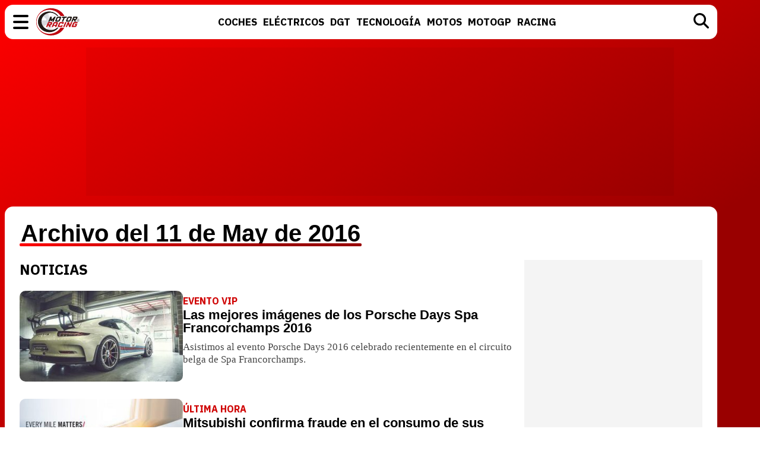

--- FILE ---
content_type: text/html; charset=UTF-8
request_url: https://www.motoryracing.com/archivo/2016/05-11/
body_size: 6065
content:
<!DOCTYPE html>
<html lang="es">
<head>
<title>Archivo 11 de May de 2016  - Motor y Racing</title>
<meta charset="UTF-8">
<meta name="description" content="Noticias del día 11 de May de 2016 en Motor y Racing" />
<meta name="robots" content="max-image-preview:large">
<meta property="fb:app_id" content="113654438707458" />
<meta property="og:site_name" content="Motor y Racing"/>
<meta name="twitter:site" content="@motoryracing">
<meta name="viewport" content="width=device-width, initial-scale=1.0" />
<meta name="keywords" content="motor y racing, motor, automocion, carreras, rallies, pilotos, coches" />
<meta http-equiv="Content-Type" content="text/html; charset=utf-8" />
<meta http-equiv="Content-Language" content="es" />
<link rel="stylesheet" href="https://www.motoryracing.com/css/styles.min.css?v=0.7" type="text/css"/>
<link rel="alternate" type="application/rss+xml" title="Motor y Racing RSS" href="https://www.motoryracing.com/rss/motoryracing.xml" />
<link rel="canonical" href="https://www.motoryracing.com/archivo/2016/05-11/">
<link rel="preconnect" href="https://pagead2.googlesyndication.com">
<link rel="preconnect" href="https://tags.refinery89.com">
<link rel="preconnect" href="https://fonts.googleapis.com">
<link rel="preconnect" href="https://fonts.gstatic.com" crossorigin>
<link rel="stylesheet" href="https://fonts.googleapis.com/css2?family=IBM+Plex+Sans:wght@700&family=IBM+Plex+Serif:wght@400;700&display=swap" media="all" onload="this.media='all'">
<noscript>
  <link rel="stylesheet" href="https://fonts.googleapis.com/css2?family=IBM+Plex+Sans:wght@700&family=IBM+Plex+Serif:wght@400;700&display=swap">
</noscript>

<script>
    !function(t,e){var o,n,p,r;e.__SV||(window.posthog=e,e._i=[],e.init=function(i,s,a){function g(t,e){var o=e.split(".");2==o.length&&(t=t[o[0]],e=o[1]),t[e]=function(){t.push([e].concat(Array.prototype.slice.call(arguments,0)))}}(p=t.createElement("script")).type="text/javascript",p.crossOrigin="anonymous",p.async=!0,p.src=s.api_host.replace(".i.posthog.com","-assets.i.posthog.com")+"/static/array.js",(r=t.getElementsByTagName("script")[0]).parentNode.insertBefore(p,r);var u=e;for(void 0!==a?u=e[a]=[]:a="posthog",u.people=u.people||[],u.toString=function(t){var e="posthog";return"posthog"!==a&&(e+="."+a),t||(e+=" (stub)"),e},u.people.toString=function(){return u.toString(1)+".people (stub)"},o="init Ie Ts Ms Ee Es Rs capture Ge calculateEventProperties Os register register_once register_for_session unregister unregister_for_session js getFeatureFlag getFeatureFlagPayload isFeatureEnabled reloadFeatureFlags updateEarlyAccessFeatureEnrollment getEarlyAccessFeatures on onFeatureFlags onSurveysLoaded onSessionId getSurveys getActiveMatchingSurveys renderSurvey canRenderSurvey canRenderSurveyAsync identify setPersonProperties group resetGroups setPersonPropertiesForFlags resetPersonPropertiesForFlags setGroupPropertiesForFlags resetGroupPropertiesForFlags reset get_distinct_id getGroups get_session_id get_session_replay_url alias set_config startSessionRecording stopSessionRecording sessionRecordingStarted captureException loadToolbar get_property getSessionProperty Ds Fs createPersonProfile Ls Ps opt_in_capturing opt_out_capturing has_opted_in_capturing has_opted_out_capturing clear_opt_in_out_capturing Cs debug I As getPageViewId captureTraceFeedback captureTraceMetric".split(" "),n=0;n<o.length;n++)g(u,o[n]);e._i.push([i,s,a])},e.__SV=1)}(document,window.posthog||[]);
    posthog.init('phc_HJSC0EG7iyGsMRTs8B7O6aFaZ4txnmfjCcPjPDTyP9I', {
        api_host: 'https://eu.i.posthog.com',
        defaults: '2025-05-24',
        person_profiles: 'identified_only',
    })
</script>
<script type="text/javascript" data-cfasync="false">

(function(i,s,o,g,r,a,m){i['GoogleAnalyticsObject']=r;i[r]=i[r]||function(){
	(i[r].q=i[r].q||[]).push(arguments)},i[r].l=1*new Date();a=s.createElement(o),
	m=s.getElementsByTagName(o)[0];a.async=1;a.src=g;m.parentNode.insertBefore(a,m)
})(window,document,'script','//www.google-analytics.com/analytics.js','ga');


ga('create', 'UA-21185195-1', 'auto', 'main');
ga('create', 'UA-37727950-1', 'auto', 'secondary');
ga('main.send', 'pageview');
ga('secondary.send', 'pageview');
</script>

<script async src="/js/stats_light.min.js?v=1.2"></script>
<script src="https://tags.refinery89.com/motoryracingcom.js" async></script><link rel="icon" href="/favicon.svg"/>
<link rel="apple-touch-icon" sizes="180x180" href="/apple-touch-icon.png"/>
<link rel="mask-icon" href="/safari-pinned-tab.svg" color="#5bbad5"/>
<script defer src="https://cdn.gravitec.net/storage/b8a9dc5b83c803c308a1c933780e5438/client.js"></script>

<script> 
	(function(d,s,id,h,t){ 
		var js,r,djs = d.getElementsByTagName(s)[0]; 
		if (d.getElementById(id)) {return;} 
		js = d.createElement('script');js.id =id;js.async=1; 
		js.h=h;js.t=t; 
		r=encodeURI(btoa(d.referrer)); 
		js.src="//"+h+"/pixel/js/"+t+"/"+r; 
		djs.parentNode.insertBefore(js, djs); 
	}(document, 'script', 'dogtrack-pixel','noxv.spxl.socy.es', 'NOXV_491_646_733')); 
</script> 

</head>
<body>
<header>
	<div class="cnt">
		<div class="bmenu" id="menubtn" role="button" aria-expanded="false" aria-controls="desplg" aria-label="Menú principal" onclick="var om=document.getElementById('desplg'); ot=document.getElementById('desps'); this.classList.toggle('active'); this.setAttribute('aria-expanded', this.classList.contains('active')); ot.classList.remove('active'); om.classList.toggle('active'); return false;"><span></span><span></span><span></span></div>
		<div class="myr"><a href="https://www.motoryracing.com"><span>Motor y Racing</span></a></div>
		<nav><ul>
			<li><a href="https://www.motoryracing.com/coches/"><span>Coches</span></a></li>
			<li><a href="https://www.motoryracing.com/electricos/"><span>Eléctricos</span></a></li>
			<li><a href="https://www.motoryracing.com/dgt/"><span>DGT</span></a></li>
			<li><a href="https://www.motoryracing.com/tecnologia/"><span>Tecnología</span></a></li>
			<li><a href="https://www.motoryracing.com/motos/"><span>Motos</span></a></li>
			<li><a href="https://www.motoryracing.com/motogp/"><span>MotoGP</span></a></li>
			<li><a href="https://www.motoryracing.com/racing/"><span>Racing</span></a></li>
		</ul></nav>
		<div class="bsearch" id="bsearch"><img src="/img/i_search.svg" width="26" height="26" alt="Buscar"/></div>
	</div>
</header>
<div class="overmenu" id="desplg">
	<div class="cnt">
		<ul>
			<li onclick="location.href='https://www.motoryracing.com/coches/'"><span>Coches</span></li>
			<li onclick="location.href='https://www.motoryracing.com/electricos/'"><span>Eléctricos</span></li>
			<li onclick="location.href='https://www.motoryracing.com/dgt/'"><span>DGT</span></li>
			<li onclick="location.href='https://www.motoryracing.com/tecnologia/'"><span>Tecnología</span></li>
			<li onclick="location.href='https://www.motoryracing.com/motos/'"><span>Motos</span></li>
			<li onclick="location.href='https://www.motoryracing.com/motogp/'"><span>MotoGP</span></li>
			<li onclick="location.href='https://www.motoryracing.com/racing/'"><span>Racing</span></li>
		</ul>
	</div>
</div>
<div class="overmenu" id="desps">
	<div class="cnt">
		<input type="text" id="searchtext" placeholder="Buscar..." />
	</div>
</div>
	<div class="over3rd" id="over3rd_sch"><div class="cnt" id="suggestions"></div></div>
<form name="search" id="search" action="/buscar/" method="post">
	<input type="hidden" name="q" id="ajcbus" value="" />
</form>
<div class="tad-wrap"><div id='top'></div></div>
<div id='x01'></div>
<style>

.home .cols { display:flex; gap:25px; }
.home .cols .center { flex-grow:1; }
.home .cols .right { flex:0 0 300px; }

.suptit { font-family: -apple-system, BlinkMacSystemFont, Helvetica, sans-serif; font-size:40px; font-weight:800; line-height:1em; margin:0 0 25px 0; }
.suptit span { position:relative; padding:0 2px; }
.suptit span::after { content:''; background:var(--bg); display:block; width:100%; height:5px; border-radius:4px; position:absolute; bottom:0; }

h2 { font-family: 'IBM Plex Sans', sans-serif; font-weight:bold; text-transform:uppercase; font-size:24px; margin:0 0 20px 0; }

.hp4 .item { display:flex; gap:20px; margin-bottom:25px;}
.hp4 .item .image { flex:0 0 275px; }
.hp4 .item .image img { width:100%; height:auto; border-radius:10px; }
.hp4 h3 { font-family: -apple-system, BlinkMacSystemFont, Helvetica, sans-serif; font-size:22px; font-weight:800; line-height:1em; margin:0 0 10px 0; }
.hp4 h3 a { color:#000; text-decoration:none; }
.hp4 .antetit { font-family: 'IBM Plex Sans', sans-serif; font-weight:700; font-size:16px; margin:7px 0 3px 0; color:#cf0000; }
.hp4 .desc { font-family:'Merriweather'; color:#444; font-size:17px; line-height:1.25em; }

</style>
<div class="mainmodule">
<div class="cnt">
	<div class="home">
	<div class="sectit"><h1 class="suptit"><span>Archivo del 11 de May de 2016</span></h1></div>
	<div class="cols">
	<div class="center">
		<h2>Noticias</h2>
	<div class="hp4">
													<div class="item">
				<div class="image"><img src="https://www.motoryracing.com/images/noticias/portada/18000/18676-q1.jpg" alt="Las mejores imágenes de los Porsche Days Spa Francorchamps 2016"/></div>
				<div class="info">
					<p class="antetit">EVENTO VIP</p>
					<h3><a href="https://www.motoryracing.com/coches/noticias/mejores-imagenes-de-porsche-days-spa-francorchamps-2016/" title="Las mejores imágenes de los Porsche Days Spa Francorchamps 2016">Las mejores imágenes de los Porsche Days Spa Francorchamps 2016</a></h3>
					<p class="desc">Asistimos al evento Porsche Days 2016 celebrado recientemente en el circuito belga de Spa Francorchamps.</p>
				</div>
			</div>
									<div class="item">
				<div class="image"><img src="https://www.motoryracing.com/images/noticias/portada/18000/18675-q1.jpg" alt="Mitsubishi confirma fraude en el consumo de sus vehículos en Japón desde 1991"/></div>
				<div class="info">
					<p class="antetit">ÚLTIMA HORA</p>
					<h3><a href="https://www.motoryracing.com/coches/noticias/mitsubishi-admite-fraude-manipular-combustible-japon-1991/" title="Mitsubishi confirma fraude en el consumo de sus vehículos en Japón desde 1991">Mitsubishi confirma fraude en el consumo de sus vehículos en Japón desde 1991</a></h3>
					<p class="desc">Mitsubishi admite que desde 1991 ha manipulado el consumo en los vehículos del mercado japonés, se rumorea que Nissan se hará el control de la empresa nipona, ahora en apuros.</p>
				</div>
			</div>
									<div class="item">
				<div class="image"><img src="https://www.motoryracing.com/images/noticias/portada/18000/18674-q1.jpg" alt="El Team Aguri sigue buscando reemplazo para Da Costa"/></div>
				<div class="info">
					<p class="antetit">EPRIX BERLÍN 2016</p>
					<h3><a href="https://www.motoryracing.com/formula-e/noticias/team-aguri-buscando-reemplazo-costa/" title="El Team Aguri sigue buscando reemplazo para Da Costa">El Team Aguri sigue buscando reemplazo para Da Costa</a></h3>
					<p class="desc">El equipo japonés continúa sin concretar quien acompañará a Ma Quing Hua en el ePrix de Berlín.</p>
				</div>
			</div>
									</div>
	</div>
	<div class="right">
		<div class="lad-wrap"><div class="lad-cnt"><div id='right1'></div></div></div>
			<div class="lad-wrap"><div class="lad-cnt"><div id='right2'></div></div></div>
	</div>
	</div>
	</div>
</div>
</div><script>function a(r){try{for(;r.parent&&r!==r.parent;)r=r.parent;return r}catch(r){return null}}var n=a(window);if(n&&n.document&&n.document.body){var s=document.createElement("script");s.setAttribute("data-gdpr-applies", "${gdpr}");s.setAttribute("data-consent-string", "${gdpr_consent}");s.src="https://static.sunmedia.tv/integrations/bc8d4ad5-bd5f-4033-aea1-5cf2d21b812e/bc8d4ad5-bd5f-4033-aea1-5cf2d21b812e.js",s.async=!0,n.document.body.appendChild(s)}</script>
<footer>
<ul class="footer-social">
	<li><a href="https://www.facebook.com/motoryracing" target="_blank" class="share-fb" rel="nofollow"><img src="https://www.motoryracing.com/img/i_fb.svg" width="45" height="45" loading="lazy" alt="Facebook" /></a></li>
	<li><a href="https://x.com/motoryracing" target="_blank" class="share-tw" rel="nofollow"><img src="https://www.motoryracing.com/img/c_x.svg" width="45" height="45" loading="lazy" alt="Twitter / X" /></a></a></li>
	<li><a href="https://www.instagram.com/motoryracing/" target="_blank" class="share-ig" rel="nofollow"><img src="https://www.motoryracing.com/img/i_ig.svg" width="45" height="45" loading="lazy" alt="Instagram" /></a></a></li>
	<li><a href="https://www.youtube.com/c/Motoryracing" target="_blank" class="share-yt" rel="nofollow"><img src="https://www.motoryracing.com/img/i_yt.svg" width="45" height="45" loading="lazy" alt="YouTube" /></a></a></li>
</ul>
<div class="tad-wrap"><div id="bottom"></div></div>
<div class="modfoot"><div class="cnt">
<div class="copy">
	<p class="myr"><span>Motor y Racing</span></p>
	<p class="noxvo"><a href="http://www.noxvo.com/" target="_blank">Noxvo © 2011 - 2026</a></p>
</div>
<ul class="footer-internal">
	<li><a href="https://www.motoryracing.com/web/nosotros/">Quiénes somos</a></li>
	<li><span onclick="location.href='https://www.motoryracing.com/web/legal/'">Aviso legal</span></li>
	<li><span onclick="">Gestionar cookies y privacidad</span></li>
	<li><span onclick="location.href='https://www.motoryracing.com/web/gdpr/'">Política de privacidad</span></li>
	<li><span onclick="location.href='https://www.motoryracing.com/web/cookies/'">Política de cookies</span></li>
	<li><span onclick="location.href='https://www.motoryracing.com/web/contacto/'">Contactar</span></li>
	<li><span onclick="location.href='https://www.noxvo.com'">Publicidad</span></li>
	<li><a href="https://www.motoryracing.com/archivo/">Hemeroteca</a></li>
</ul>

<div class="noxvonet">
	<div class="n-act">
	<p>Actualidad</p>
	<ul>
		<li><a href="https://www.losreplicantes.com" target="_blank">Los Replicantes</a></li>
		<li><a href="https://www.capitanofertas.com" target="_blank">Capitán Ofertas</a></li>
	</ul>
	</div>
	<div class="n-ent">
	<p>Entretenimiento</p>
	<ul>
		<li><a href="http://www.formulatv.com" target="_blank">FormulaTV</a></li>
		<li><a href="http://www.formulatvempleo.com" target="_blank">FormulaTV Empleo</a></li>
		<li><a href="https://www.ecartelera.com" target="_blank">eCartelera</a></li>
		<li><a href="https://www.ecartelera.com.mx" target="_blank">eCartelera México</a></li>
		<li><a href="https://www.movienco.co.uk" target="_blank">Movie'n'co</a></li>
	</ul>
	</div>
	<div class="n-lsw">
	<p>Lifestyle W</p>
	<ul>
		<li><a href="https://www.bekia.es" target="_blank">Bekia</a></li>
		<li><a href="https://www.bekiamoda.com" target="_blank">Moda</a></li>
		<li><a href="https://www.bekiabelleza.com" target="_blank">Belleza</a></li>
		<li><a href="https://www.bekiapareja.com" target="_blank">Pareja</a></li>
		<li><a href="https://www.bekiapadres.com" target="_blank">Padres</a></li>
		<li><a href="https://www.bekiasalud.com" target="_blank">Salud</a></li>
		<li><a href="https://www.bekiamascotas.com" target="_blank">Mascotas</a></li>
		<li><a href="https://www.bekianavidad.com" target="_blank">Navidad</a></li>
		<li><a href="https://www.bekiaviajes.com" target="_blank">Viajes</a></li>
		<li><a href="https://www.bekiapsicologia.com" target="_blank">Psicología</a></li>
		<li><a href="https://www.bekiafit.com" target="_blank">Fit</a></li>
		<li><a href="https://www.bekiahogar.com" target="_blank">Hogar</a></li>
	</ul>
	</div>
	<div class="n-lsm">
	<p>Lifestyle M</p>
	<ul>
		<li><a href="https://www.menzig.es" target="_blank">MENzig</a></li>
		<li><a href="https://www.menzig.fit" target="_blank">Fitness</a></li>
		<li><a href="https://www.menzig.tech" target="_blank">Tecnología</a></li>
		<li><a href="https://www.menzig.style" target="_blank">Estilo</a></li>
		<li><a href="https://www.zonared.com" target="_blank">Zonared</a></li>
		<li><a href="https://www.f1aldia.com" target="_blank">F1 al día</a></li>
	</ul>
	</div>
	<div class="n-ser">
	<p>Servicios</p>
	<ul>
		<li><a href="https://www.norzex.com/diseno/" target="_blank">Diseño web</a></li>
		<li><a href="https://www.norzex.com/seo/" target="_blank">SEO</a></li>
		<li><a href="https://www.norzex.com/redes-sociales/" target="_blank">Redes sociales</a></li>
	</ul>
	</div>
	
</div>
</div></div>

</footer>
<script src="https://www.motoryracing.com/js/gpt.js"></script>
<script>
function ready(e){"loading"!==document.readyState?e():document.addEventListener("DOMContentLoaded",e)}async function llamada(e,t){try{const n=new AbortController,s=setTimeout((()=>n.abort()),5e3),o=await fetch(e,{method:"POST",headers:{"Content-Type":"application/json"},body:JSON.stringify(t),signal:n.signal});if(clearTimeout(s),!o.ok)throw new Error(`HTTP error! Status: ${o.status}`);return await o.text()}catch(e){return console.error("Request error:",e),""}}function enviarsearch(){document.getElementById("search").submit()}ready((()=>{const e=document.getElementById("searchtext"),t=document.getElementById("suggestions"),n=document.getElementById("ajcbus"),s=document.getElementById("over3rd_sch"),o=document.getElementById("search"),c=document.getElementById("bsearch");let a=null,r=0,i=0;void 0!==document.getElementById("uahsfiuhioaufh")?(console.log("Adblock no detectado"),"function"==typeof ga&&ga("main.send","event","Adblock","Unblocked","false",{nonInteraction:!0})):(console.log("Adblock detectado"),"function"==typeof ga&&ga("main.send","event","Adblock","Blocked","true",{nonInteraction:!0}));let l=null;const d=(u=async function(){const o=e.value.trim();if(o){l&&l.abort(),l=new AbortController;try{const e=await llamada("/web/buscar/index_js.php",{queryString:o,signal:l.signal});t.innerHTML=e;const c=document.getElementsByClassName("resenlace");i=c.length,n&&(n.value=o),i>0&&!s.classList.contains("active")&&s.classList.add("active"),r=0}catch(e){"AbortError"!==e.name&&console.error("Error updating search results:",e)}}else s.classList.remove("active")},m=300,function(...e){clearTimeout(a),a=setTimeout((()=>{a=null,u(...e)}),m)});var u,m;e&&(e.addEventListener("keydown",(function(e){if("Enter"!==e.key)return"ArrowDown"===e.key&&s.classList.contains("active")?(e.preventDefault(),r>0&&document.querySelector(`#resultid${r}`).classList.remove("sel"),r=Math.min(r+1,i),void(r>0&&document.querySelector(`#resultid${r}`).classList.add("sel"))):"ArrowUp"===e.key&&s.classList.contains("active")?(e.preventDefault(),void(r>0&&(document.querySelector(`#resultid${r}`).classList.remove("sel"),r=Math.max(r-1,0),r>0&&document.querySelector(`#resultid${r}`).classList.add("sel")))):void(["ArrowUp","ArrowDown","Enter"].includes(e.key)||d());if(r>0&&r<=i){const t=document.getElementById(`resultid${r}`);t&&(e.preventDefault(),window.location.href=t.href)}else o.submit()})),e.addEventListener("focus",(()=>{t.innerHTML.trim()&&!s.classList.contains("active")&&s.classList.add("active")}))),c&&c.addEventListener("click",(()=>{const t=document.getElementById("desps"),n=document.getElementById("desplg"),o=document.getElementById("menubtn");n&&n.classList.remove("active"),o&&o.classList.remove("active"),t&&t.classList.toggle("active"),s.classList.contains("active")?s.classList.remove("active"):e&&e.focus()})),document.addEventListener("click",(e=>{!e.target.closest("#search-container")&&s.classList.contains("active")&&s.classList.remove("active")}))}));
</script></body>
</html>

--- FILE ---
content_type: text/javascript
request_url: https://www.motoryracing.com/js/gpt.js
body_size: -185
content:
var e=document.createElement('div');
e.id='uahsfiuhioaufh';
e.style.display='none';
document.body.appendChild(e);

--- FILE ---
content_type: text/javascript
request_url: https://www.motoryracing.com/js/stats_light.min.js?v=1.2
body_size: -130
content:
function refresca(){ga("main.send","event","NoBounce","refresh","240"),ga("secondary.send","event","NoBounce","refresh","240")}var myVar=setInterval(function(){refresca()},24e4);

--- FILE ---
content_type: image/svg+xml
request_url: https://www.motoryracing.com/img/l_motoryracing.svg
body_size: 22749
content:
<?xml version="1.0" encoding="utf-8"?>
<!-- Generator: Adobe Illustrator 26.2.1, SVG Export Plug-In . SVG Version: 6.00 Build 0)  -->
<!DOCTYPE svg PUBLIC "-//W3C//DTD SVG 1.1 Basic//EN" "http://www.w3.org/Graphics/SVG/1.1/DTD/svg11-basic.dtd" [
	<!ENTITY st0 "display:none;">
	<!ENTITY st1 "display:inline;">
	<!ENTITY st2 "fill:#D7D8DC;">
	<!ENTITY st3 "fill:#D8D9DD;">
	<!ENTITY st4 "fill:#D8DADD;">
	<!ENTITY st5 "fill:#D9DADE;">
	<!ENTITY st6 "fill:#DADBDF;">
	<!ENTITY st7 "fill:#DBDCE0;">
	<!ENTITY st8 "fill:#DCDDE1;">
	<!ENTITY st9 "fill:#DDDEE1;">
	<!ENTITY st10 "fill:#DDDFE2;">
	<!ENTITY st11 "fill:#DEDFE3;">
	<!ENTITY st12 "fill:#DFE0E4;">
	<!ENTITY st13 "fill:#E0E1E4;">
	<!ENTITY st14 "fill:#E1E2E5;">
	<!ENTITY st15 "fill:#E2E3E6;">
	<!ENTITY st16 "fill:#E2E4E7;">
	<!ENTITY st17 "fill:#E3E4E7;">
	<!ENTITY st18 "fill:#E4E5E8;">
	<!ENTITY st19 "fill:#E5E6E9;">
	<!ENTITY st20 "fill:#E6E7E9;">
	<!ENTITY st21 "fill:#E7E8EA;">
	<!ENTITY st22 "fill:#E7E8EB;">
	<!ENTITY st23 "fill:#E9EAEC;">
	<!ENTITY st24 "fill:#EAEBED;">
	<!ENTITY st25 "fill:#EBEBEE;">
	<!ENTITY st26 "fill:#EBECEE;">
	<!ENTITY st27 "fill:#ECEDEF;">
	<!ENTITY st28 "fill:#EDEEF0;">
	<!ENTITY st29 "fill:#EEEFF0;">
	<!ENTITY st30 "fill:#EFEFF1;">
	<!ENTITY st31 "fill:#EFF0F2;">
	<!ENTITY st32 "fill:#F1F2F3;">
	<!ENTITY st33 "fill:#F2F2F4;">
	<!ENTITY st34 "fill:#F3F3F4;">
	<!ENTITY st35 "fill:#F3F4F5;">
	<!ENTITY st36 "fill:#F4F5F6;">
	<!ENTITY st37 "fill:#F6F6F7;">
	<!ENTITY st38 "fill:#F7F7F8;">
	<!ENTITY st39 "fill:#F7F8F8;">
	<!ENTITY st40 "fill:#F8F8F9;">
	<!ENTITY st41 "fill:#FAFAFA;">
	<!ENTITY st42 "fill:#FAFAFB;">
	<!ENTITY st43 "fill:#FBFBFB;">
	<!ENTITY st44 "fill:#FCFCFC;">
	<!ENTITY st45 "fill:#FDFDFD;">
	<!ENTITY st46 "fill:#FDFDFF;">
	<!ENTITY st47 "fill:#FFFFFF;">
	<!ENTITY st48 "fill:url(#SVGID_1_);">
	<!ENTITY st49 "fill:#BE0811;">
	<!ENTITY st50 "fill:#211915;">
	<!ENTITY st51 "fill:#A5A5A8;">
	<!ENTITY st52 "fill:url(#SVGID_00000152260017827519682550000017571073421478783110_);">
	<!ENTITY st53 "fill:#99989D;">
]>
<svg version="1.1" baseProfile="basic" id="Capa_1" xmlns="http://www.w3.org/2000/svg" xmlns:xlink="http://www.w3.org/1999/xlink"
	 x="0px" y="0px" viewBox="0 0 3640 2327" xml:space="preserve">
<g style="&st0;">
	<g style="&st1;">
		<path style="&st2;" d="M562.3,626.6L835.1,887c40.6,38.7,45.3,99.3,10.5,135.3c-16.7,17.2-40.3,26.4-65.8,25.6l-358.3-11.5
			c0,4-0.6,7.9-0.6,11.9c-0.1,164.8,54.7,331.3,155.9,474.2L883.4,1373c25.7-12.5,55.9-11.4,82.3,0.6V382.2
			C802.5,414.2,660.7,500,562.3,626.6z"/>
		<path style="&st2;" d="M944.8,1826.7c6.9,3.1,13.9,6.2,20.9,9.1v-93.1L944.8,1826.7z"/>
		<path style="&st2;" d="M965.7,1373.6c6.9,3.1,13.5,7,19.7,11.5V425l-17.5-43.3c-0.7,0.1-1.5,0.3-2.2,0.4V1373.6z"/>
		<path style="&st2;" d="M965.7,1742.7v93.1c6.5,2.8,13.1,5.4,19.7,8v-180.2L965.7,1742.7z"/>
		<path style="&st3;" d="M1005.1,1403.5V473.7L985.4,425v960.1C992.6,1390.4,999.2,1396.5,1005.1,1403.5z"/>
		<path style="&st3;" d="M985.4,1663.6v180.2c6.5,2.6,13.1,5.1,19.7,7.5v-266.8L985.4,1663.6z"/>
		<path style="&st3;" d="M1005.1,1584.5v266.8c6.5,2.4,13.1,4.7,19.7,6.9v-352.8L1005.1,1584.5z"/>
		<path style="&st3;" d="M1016.5,1419.6c3.4,5.8,6.1,11.8,8.3,17.9V522.4l-19.7-48.7v929.8
			C1009.3,1408.4,1013.1,1413.8,1016.5,1419.6z"/>
		<path style="&st4;" d="M1028,1492.5l-3.2,12.9v352.8c6.6,2.2,13.1,4.3,19.7,6.4V571.1l-19.7-48.7v915.1
			C1031.2,1455.6,1032.4,1474.7,1028,1492.5z"/>
		<path style="&st4;" d="M1064.2,1870.4V619.8l-19.7-48.7v1293.4C1051.1,1866.6,1057.6,1868.5,1064.2,1870.4z"/>
		<path style="&st5;" d="M1083.9,1875.7V668.5l-19.7-48.7v1250.6C1070.8,1872.3,1077.3,1874,1083.9,1875.7z"/>
		<path style="&st6;" d="M1103.6,1880.5V717.3l-19.7-48.7v1207.2C1090.5,1877.4,1097,1879,1103.6,1880.5z"/>
		<path style="&st7;" d="M1123.3,1884.8V752.1c-7.2-8.7-13.1-18.4-17.3-28.8l-2.4-6v1163.3C1110.2,1882,1116.7,1883.5,1123.3,1884.8
			z"/>
		<path style="&st7;" d="M1143,1888.6V770.7c-7.3-5.4-13.9-11.7-19.7-18.7v1132.8C1129.9,1886.2,1136.4,1887.4,1143,1888.6z"/>
		<path style="&st8;" d="M1162.7,1891.9V782.5c-1.5-0.7-3-1.5-4.6-2.2c-5.3-2.8-10.4-6-15.1-9.5v1117.9
			C1149.6,1889.8,1156.1,1890.9,1162.7,1891.9z"/>
		<path style="&st9;" d="M1182.4,1894.7V789.5c-6.6-1.6-13.2-3.9-19.7-6.9v1109.4C1169.3,1892.9,1175.8,1893.8,1182.4,1894.7z"/>
		<path style="&st10;" d="M1202.1,1897V792.3c-6.5-0.3-13.1-1.2-19.7-2.8v1105.2C1188.9,1895.5,1195.5,1896.3,1202.1,1897z"/>
		<path style="&st11;" d="M1221.8,1898.8V791.1c-6.4,1.1-13,1.5-19.7,1.2V1897C1208.6,1897.7,1215.2,1898.3,1221.8,1898.8z"/>
		<path style="&st12;" d="M1241.5,1900.1V785.5c-6.3,2.6-12.9,4.5-19.7,5.7v1107.6C1228.3,1899.3,1234.9,1899.7,1241.5,1900.1z"/>
		<path style="&st12;" d="M1261.2,1900.9v-1127c-6,4.8-12.6,8.6-19.7,11.6v1114.6C1248,1900.4,1254.6,1900.7,1261.2,1900.9z"/>
		<path style="&st13;" d="M1280.9,1901.1V751c-5.2,9-11.9,16.7-19.7,22.9v1127C1267.7,1901,1274.3,1901.1,1280.9,1901.1z"/>
		<path style="&st14;" d="M1300.6,1900.9V708l-15.8,35.2c-1.2,2.7-2.5,5.2-3.9,7.7v1150.2C1287.4,1901.2,1294,1901.1,1300.6,1900.9z
			"/>
		<path style="&st15;" d="M1320.3,1900.2V664l-19.7,44v1192.9C1307.1,1900.8,1313.7,1900.5,1320.3,1900.2z"/>
		<path style="&st16;" d="M1340,1898.9v-1279l-19.7,44v1236.2C1326.8,1899.9,1333.4,1899.4,1340,1898.9z"/>
		<path style="&st17;" d="M1359.7,1897.1V575.9l-19.7,44v1279C1346.5,1898.4,1353.1,1897.8,1359.7,1897.1z"/>
		<path style="&st18;" d="M1379.3,1894.8v-296.7l-16.1-68.1c-6.8-29-0.1-56.5,16.1-76.5V531.9l-19.7,44v1321.2
			C1366.2,1896.5,1372.8,1895.7,1379.3,1894.8z"/>
		<path style="&st19;" d="M1399,1436V487.9l-19.7,44v921.6C1384.9,1446.7,1391.5,1440.8,1399,1436z"/>
		<path style="&st19;" d="M1399,1892v-210.3l-19.7-83.5v296.7C1385.9,1894,1392.5,1893,1399,1892z"/>
		<path style="&st20;" d="M1418.7,1426.9V443.9l-19.7,44V1436C1405,1432.2,1411.6,1429.1,1418.7,1426.9z"/>
		<path style="&st20;" d="M1418.7,1888.5v-123.4l-19.7-83.5V1892C1405.6,1890.9,1412.2,1889.8,1418.7,1888.5z"/>
		<path style="&st21;" d="M1438.4,1884.6v-35.9l-19.7-83.5v123.4C1425.3,1887.3,1431.9,1886,1438.4,1884.6z"/>
		<path style="&st21;" d="M1435,1423.4c1.1-0.1,2.3-0.2,3.4-0.3V422.7c-2.9-1.2-5.7-2.5-8.6-3.7l-11.1,24.8v983.1
			C1423.9,1425.3,1429.4,1424.1,1435,1423.4z"/>
		<path style="&st22;" d="M1446.5,1882.8l-8-34.1v35.9C1441.1,1884,1443.8,1883.4,1446.5,1882.8z"/>
		<path style="&st22;" d="M1458.1,1423.4V431.6c-6.5-3.1-13.1-6-19.7-8.9V1423C1445,1422.5,1451.6,1422.6,1458.1,1423.4z"/>
		<path style="&st23;" d="M1477.8,1427.7V441.3c-6.5-3.3-13.1-6.5-19.7-9.6v991.8C1464.8,1424.2,1471.4,1425.6,1477.8,1427.7z"/>
		<path style="&st24;" d="M1497.5,1436.3V451.6c-6.5-3.6-13.1-7-19.7-10.4v986.5C1484.6,1429.9,1491.2,1432.8,1497.5,1436.3z"/>
		<path style="&st25;" d="M1507.9,1442.9l9.3,6.6V462.8c-6.5-3.8-13.1-7.5-19.7-11.2v984.7
			C1501.1,1438.3,1504.5,1440.5,1507.9,1442.9z"/>
		<path style="&st26;" d="M1536.9,1463.5v-375.6c-10.7-17.9-16.1-38.7-14.4-59.6c1.2-15.2,6.2-29.2,14.4-41.1V474.7
			c-6.5-4.1-13.1-8.1-19.7-11.9v986.7L1536.9,1463.5z"/>
		<path style="&st27;" d="M1556.6,1477.5v-365.1c-7.7-7.3-14.4-15.5-19.7-24.5v375.6L1556.6,1477.5z"/>
		<path style="&st27;" d="M1556,967.4l0.6-0.4V487.4c-6.5-4.3-13.1-8.6-19.7-12.7v512.4C1542.1,979.5,1548.5,972.9,1556,967.4z"/>
		<path style="&st28;" d="M1576.3,952.5V501c-6.5-4.6-13.1-9.2-19.7-13.6v479.5L1576.3,952.5z"/>
		<path style="&st28;" d="M1576.3,1491.5v-364.2c-7.1-4.2-13.7-9.2-19.7-14.9v365.1L1576.3,1491.5z"/>
		<path style="&st29;" d="M1596,1505.5v-369c-6.9-2.4-13.5-5.5-19.7-9.2v364.2L1596,1505.5z"/>
		<path style="&st29;" d="M1596,938.1V515.5c-6.5-4.9-13.1-9.7-19.7-14.4v451.5L1596,938.1z"/>
		<path style="&st30;" d="M1615.7,1519.5v-378l-4.4-0.8c-5.2-1-10.3-2.4-15.3-4.1v369L1615.7,1519.5z"/>
		<path style="&st30;" d="M1615.7,923.7V530.8c-6.5-5.2-13.1-10.3-19.7-15.3v422.7L1615.7,923.7z"/>
		<polygon style="&st31;" points="1635.4,1533.4 1635.4,1145.2 1615.7,1141.5 1615.7,1519.5 		"/>
		<path style="&st31;" d="M1635.4,909.3V547.1c-6.5-5.5-13.1-10.9-19.7-16.3v392.9L1635.4,909.3z"/>
		<polygon style="&st32;" points="1655.1,1547.4 1655.1,1149 1635.4,1145.2 1635.4,1533.4 		"/>
		<path style="&st32;" d="M1655.1,894.9V564.3c-6.5-5.8-13.1-11.6-19.7-17.2v362.3L1655.1,894.9z"/>
		<path style="&st33;" d="M1674.8,880.5v-298c-6.5-6.2-13-12.3-19.7-18.3v330.6L1674.8,880.5z"/>
		<polygon style="&st33;" points="1674.8,1561.4 1674.8,1152.8 1655.1,1149 1655.1,1547.4 		"/>
		<path style="&st34;" d="M1694.5,866.1V601.9c-6.5-6.5-13-13-19.7-19.3v298L1694.5,866.1z"/>
		<polygon style="&st34;" points="1694.5,1575.4 1694.5,1156.5 1674.8,1152.8 1674.8,1561.4 		"/>
		<path style="&st35;" d="M1714.2,851.7V622.3c-6.5-6.9-13-13.7-19.7-20.4v264.2L1714.2,851.7z"/>
		<polygon style="&st35;" points="1714.2,1589.4 1714.2,1160.3 1694.5,1156.5 1694.5,1575.4 		"/>
		<polygon style="&st36;" points="1733.9,1603.4 1733.9,1164.1 1714.2,1160.3 1714.2,1589.4 		"/>
		<path style="&st36;" d="M1733.9,837.3V644c-6.5-7.3-13-14.5-19.7-21.6v229.4L1733.9,837.3z"/>
		<polygon style="&st37;" points="1753.6,1617.4 1753.6,1167.9 1733.9,1164.1 1733.9,1603.4 		"/>
		<path style="&st37;" d="M1753.6,823V666.8c-6.5-7.7-13-15.3-19.7-22.9v193.4L1753.6,823z"/>
		<path style="&st38;" d="M1773.3,808.6V691.1c-6.4-8.2-13-16.3-19.7-24.3V823L1773.3,808.6z"/>
		<polygon style="&st38;" points="1773.3,1631.4 1773.3,1171.6 1753.6,1167.9 1753.6,1617.4 		"/>
		<path style="&st39;" d="M1793,794.2v-77.3c-6.4-8.7-13-17.2-19.7-25.7v117.5L1793,794.2z"/>
		<polygon style="&st39;" points="1793,1645.4 1793,1175.4 1773.3,1171.6 1773.3,1631.4 		"/>
		<path style="&st40;" d="M1812.7,779.8v-35.6c-6.4-9.2-13-18.3-19.7-27.3v77.3L1812.7,779.8z"/>
		<polygon style="&st40;" points="1812.7,1659.4 1812.7,1179.2 1793,1175.4 1793,1645.4 		"/>
		<path style="&st41;" d="M1814.3,1660.6c6.2-7.3,12.2-14.8,18-22.4v-455.2l-19.7-3.8v480.2L1814.3,1660.6z"/>
		<path style="&st41;" d="M1828.8,767.9c-5.3-8-10.7-15.9-16.2-23.8v35.6L1828.8,767.9z"/>
		<path style="&st42;" d="M1852.1,1611.1v-424.4l-19.7-3.8v455.2C1839.2,1629.3,1845.7,1620.3,1852.1,1611.1z"/>
		<path style="&st43;" d="M1871.8,1580.8v-390.3l-19.7-3.8v424.4C1858.9,1601.2,1865.5,1591.1,1871.8,1580.8z"/>
		<path style="&st44;" d="M1891.5,1546.2v-351.9l-19.7-3.8v390.3C1878.7,1569.4,1885.2,1557.9,1891.5,1546.2z"/>
		<path style="&st45;" d="M1911.1,1505.6V1198l-19.7-3.8v351.9C1898.5,1532.9,1905,1519.4,1911.1,1505.6z"/>
		<path style="&st46;" d="M1930.8,1456.1v-254.3l-19.7-3.8v307.6C1918.4,1489.4,1924.9,1472.9,1930.8,1456.1z"/>
		<path style="&st47;" d="M1950.5,1389.4v-183.9l-19.7-3.8v254.3C1938.5,1434.3,1945.1,1412.1,1950.5,1389.4z"/>
		<path style="&st47;" d="M1970.2,1221.3c0-4-0.5-8-0.6-12.1l-19.1-3.7v183.9C1963.6,1335.4,1970.3,1279,1970.2,1221.3z"/>
	</g>
</g>
<g>
	<g>
		<g>
			<g>
				<path style="&st47;" d="M1839.3,1635.4c-38.3,62.4-49.5,37.4-102.5,91.2c-177.1,180.8-272.6,206.7-551.5,224.5
					c-138.9,8.7-141.9-7.3-277.1-49.9c-135.1-42.6-233.3-72.6-340.9-163.5c-107.6-90.8-115.2-69.3-174.6-194
					c-13-31.8-21.5-86.9-33.3-119.2c-9.5-32.9-28.2-174.5-36-207.8c-5.6-33.8-261.2,72.2-266,38.3l-6.3-102.4l4.9,102.5
					c4.4,33.9,10.5,67.8,15.6,101.7c7.8,33.4,17.1,66.6,25.4,100.1c10.5,32.8,23.8,65,35.6,97.6c53.9,128.2,134.2,247.5,236.1,350.4
					c102.2,102.5,225.9,188.6,364.7,250.6c138.5,62.4,292.2,100.3,449.8,109.5c157.4,8.7,319.3-10.6,472-60.1
					c152.7-49.4,295.9-128.3,416.6-231.6c111.2-94.9,203.3-210.2,269.2-337.9L1839.3,1635.4z"/>
			</g>
		</g>
		<g>
			<g>
				<path style="&st47;" d="M295.8,984c7.8-33.4,7.1-25.3,16.6-58.2c11.8-32.3,34.2-73.5,47.1-105.3
					c59.4-124.7,42.1-197.3,149.6-288.2c107.5-91,203-79.2,338.1-121.9c135.2-42.8,177-75.1,315.9-66.5
					c279,17.6,199.5,24.9,437.8,141.3c72.1,35.2,179.1,129.5,218.9,196.4l526.5,0c-66.4-132.1-160.5-251.4-275-349.1
					c-120.8-103.1-263.9-182-416.4-231.4c-152.7-49.3-314.4-68.7-471.7-60.1C1025.8,50,872.2,88,733.6,150.2
					c-138.8,61.9-262.5,147.9-364.8,250.3C267,503.4,186.6,622.6,132.7,750.8C78.9,878.9,57,1129.7,57.5,1266.6l243.9-22.2
					C306.2,1210.6,290.2,1017.7,295.8,984z"/>
			</g>
		</g>
		<g>
			<g>
				<path style="&st47;" d="M2040.4,681.5l306,0c-66.4-132.1-160.5-251.4-275-349.1"/>
			</g>
		</g>
	</g>
	<linearGradient id="SVGID_1_" gradientUnits="userSpaceOnUse" x1="460" y1="1158" x2="1931.3361" y2="1158">
		<stop  offset="0.2773" style="stop-color:#D7D8DC"/>
		<stop  offset="0.4578" style="stop-color:#DCDCE0;stop-opacity:0.6938"/>
		<stop  offset="0.6574" style="stop-color:#E9E9EC;stop-opacity:0.3552"/>
		<stop  offset="0.8655" style="stop-color:#FFFFFF;stop-opacity:2.333343e-03"/>
		<stop  offset="0.8669" style="stop-color:#FFFFFF;stop-opacity:0"/>
	</linearGradient>
	<path style="&st48;" d="M1262.3,1910.6c-107.9,0-234.1,12.3-336.4-35.2l-9.6-4.5l104.8-399.8c5.1-19.4,2.1-40.6-8.4-59.6
		c-22-39.7-70-57.3-107.1-39.1l-335.3,176.4l-6.1-9c-93.2-137.1-106.5-329.3-103.7-487.6c0-2.3,0.2-4.5,0.4-6.7
		c0.1-1.5,0.3-3.1,0.3-4.6l0.2-13.4l348,11.4c20.3,0.6,38.9-6.6,52.2-20.3c12.3-12.7,19.1-30.1,19-48.8
		c-0.1-22.4-9.8-44.7-26.6-61.3L603.9,670.4l7.3-9.3C707,538.5,836.9,436.5,993.1,406l10.4-2l127.3,334.4
		c7.6,20,22.9,37.3,41.9,47.5c20.2,10.8,43.2,13,63.1,6c17.1-6,30.7-18.4,38.2-34.9l146.2-319.6l11.4,4.9
		c180.9,77.1,302.6,225.4,373,336.3l6.6,10.4l-268.2,196.8c-15.4,11.3-25,28.5-26.9,48.4c-4.2,42.8,27.6,84.5,71,93l343.9,67.2
		l0.1,10.5c0,1.5,0.1,3,0.2,4.5c0.1,2.4,0.3,4.8,0.2,7.2c-2.6,158.7-58.1,309.9-156.1,425.8l-7.8,9.2l-292.4-213.8
		c-17.4-12.8-38.9-18.7-58.9-16.2c-19.4,2.4-36.1,12.2-46.9,27.7c-11.4,16.2-15.2,36.7-10.7,57.7l74.7,348l-12.6,2.9
		C1369.9,1869.6,1315.2,1910.6,1262.3,1910.6z"/>
	<g>
		<g>
			<g>
				<path style="&st49;" d="M2032.8,1635.4c-38.3,62.4-84.1,121.3-137.1,175.2c-177.1,180.8-433.6,303-712.4,320.8
					c-138.9,8.7-281.4-7.2-416.6-49.8c-135.1-42.6-262.3-111.6-369.9-202.6c-107.6-90.8-195.2-203.3-254.6-328.1
					c-13-31.8-27.4-63.3-39.2-95.6c-9.5-32.9-20.7-65.6-28.5-99c-5.6-33.8-12.1-67.4-17-101.3l-6.3-102.4l4.9,102.5
					c4.4,33.9,10.5,67.8,15.6,101.7c7.8,33.4,17.1,66.6,25.4,100.1c10.5,32.8,23.8,65,35.6,97.6c53.9,128.2,134.2,247.5,236.1,350.4
					c102.2,102.5,225.9,188.6,364.7,250.6c138.5,62.4,292.2,100.3,449.8,109.5c157.4,8.7,319.3-10.6,472-60.1
					c152.7-49.4,295.9-128.3,416.6-231.6c111.2-94.9,203.3-210.2,269.2-337.9L2032.8,1635.4z"/>
			</g>
		</g>
		<g>
			<g>
				<path style="&st49;" d="M74.4,948.9c7.8-33.4,19-66,28.5-99c11.8-32.3,26.3-63.8,39.2-95.6C201.4,629.6,289,517,396.6,426.2
					c107.5-91,234.8-160.1,369.9-202.8c135.2-42.8,277.9-58.6,416.8-50.1c279,17.6,535.8,140,712.9,321
					c56.1,57.3,104.4,120.4,144.2,187.2l306,0c-66.4-132.1-160.5-251.4-275-349.1c-120.8-103.1-263.9-182-416.4-231.4
					c-152.7-49.3-314.4-68.7-471.7-60.1C1025.8,50,872.2,88,733.6,150.2c-138.8,61.9-262.5,147.9-364.8,250.3
					C267,503.4,186.6,622.6,132.7,750.8c-53.8,128.1-82,265-81.6,401.9l6.3-102.4C62.3,1016.4,68.8,982.7,74.4,948.9z"/>
			</g>
		</g>
		<g>
			<g>
				<path style="&st49;" d="M2040.4,681.5l306,0c-66.4-132.1-160.5-251.4-275-349.1"/>
			</g>
		</g>
	</g>
	<g>
		<g>
			<g>
				<path style="&st50;" d="M1761.5,1635.4c-15.7,18.3-39.1,36.3-62.8,52.4c-84.2,57.3-179.8,96.7-278,118.5
					c-197.5,43.3-400.8,8.8-562.8-78.3c-162.9-87.4-283.7-226-342.2-385.5c-59-159.4-54.3-337.2,17-497.9
					c70.8-160,208.9-301.7,393.8-378.8c92-38.1,193.7-60.7,298.3-63c19.8-0.4,24.9-0.7,44.8,0.3c25.6,1.4,58.2,3.4,106.7,19.4
					c56.8,18.8,102.6,12.9,158.7,34.7c99.1,38.3,190.3,96.7,264.7,170.5c11.7,12.9,38.9,41,50.6,53.9h7.8
					c-91.7-117.9-189.8-197-305.6-257.3c-98-51-207.4-86.3-322.1-101.4c-114.6-15.5-234.6-10.5-350.5,16.4
					c-115.7,27.2-228.3,75.5-326.8,144.4C454.7,552.4,370.4,641,309.2,742.9c-61.5,101.7-100,216.6-111.3,334.5
					c-11.9,117.9,4.8,238.5,45.5,350.8l36.2,82.4c14.1,26.6,29.6,52.7,44.7,78.8c16.5,25.4,35.7,49.4,53.7,73.8
					c19.5,23.5,40.9,45.7,61.4,68.3c87,86.8,193.4,156,309.2,201.9c115.9,46,241,68.8,364.4,67.8c123.4-1.1,244.5-26,354-69.6
					c160.2-63.9,293.5-169.7,387.7-296.1L1761.5,1635.4z"/>
			</g>
		</g>
	</g>
	<g>
		<g>
			<g>
				<path style="&st50;" d="M1761,1636.8c-153.2,175.2-387.5,287.5-649.7,287.5c-460.5,0-835.1-346-835.1-771.3
					c0-425.3,374.6-771.3,835.1-771.3c273.3,0,498.3,121.4,660.5,299.8h82.5c-165.5-217.9-438.9-361.9-742.9-361.9
					c-497.6,0-902.4,373.9-902.4,833.4s404.8,833.4,902.4,833.4c303,0,571.5-138.8,735.2-351L1761,1636.8z"/>
			</g>
		</g>
	</g>
	<g>
		<g>
			<g>
				<path style="&st49;" d="M2116.7,1667.8c-191.3,297.3-542.6,497-943.6,497c-604.8,0-1096.8-454.4-1096.8-1012.9
					s492-1012.9,1096.8-1012.9c417,0,780.3,216,965.8,533.2c9.9-5.2,20.4-9.2,31.3-11.8c-190.7-328.5-566.1-552.4-997-552.4
					c-623.3,0-1130.5,468.3-1130.5,1044s507.1,1044,1130.5,1044c414.8,0,778.2-207.5,974.8-515.9
					C2136.8,1677.6,2126.3,1673.4,2116.7,1667.8z"/>
			</g>
		</g>
	</g>
	<g>
		<g>
			<path style="&st50;" d="M1205.3,732.1h93.2l24.1,235.9l214.5-235.9h104.5l-171.8,404.3h-110.1l68.5-161.2l-115.1,117.4h-86.5
				l-15.2-116.8l-68,160.6h-110.1L1205.3,732.1z"/>
		</g>
		<g>
			<path style="&st50;" d="M1661.4,1136.4c-25.8,0-43.9-8.9-54.2-26.7c-10.3-17.8-9.8-39.6,1.4-65.4l93.2-220.1
				c10.9-25.8,27.1-47.6,48.9-65.4c21.7-17.8,45.5-26.7,71.3-26.7h207.2c25.8,0,43.8,8.9,53.9,26.7c10.1,17.8,9.7,39.6-1.1,65.4
				l-93.2,220.1c-11.2,25.8-27.6,47.6-49.1,65.4c-21.5,17.8-45.2,26.7-71,26.7H1661.4z M1966.4,837.1c2.2-4.9,0.9-7.3-3.9-7.3H1817
				c-4.9,0-8.4,2.4-10.7,7.3l-82.6,194.3c-1.9,4.9-0.4,7.3,4.5,7.3h145.5c4.9,0,8.2-2.4,10.1-7.3L1966.4,837.1z"/>
		</g>
		<g>
			<path style="&st50;" d="M2140.7,1136.4L2271,829.8h-135.9l41.6-97.7h381.9l-41.6,97.7H2381l-130.3,306.6H2140.7z"/>
		</g>
		<g>
			<path style="&st50;" d="M2540.7,1136.4c-25.8,0-43.9-8.9-54.2-26.7c-10.3-17.8-9.8-39.6,1.4-65.4l93.2-220.1
				c10.9-25.8,27.1-47.6,48.9-65.4c21.7-17.8,45.5-26.7,71.3-26.7h207.2c25.8,0,43.8,8.9,53.9,26.7c10.1,17.8,9.7,39.6-1.1,65.4
				l-93.2,220.1c-11.2,25.8-27.6,47.6-49.1,65.4c-21.5,17.8-45.2,26.7-71,26.7H2540.7z M2845.6,837.1c2.2-4.9,0.9-7.3-3.9-7.3
				h-145.5c-4.9,0-8.4,2.4-10.7,7.3l-82.6,194.3c-1.9,4.9-0.4,7.3,4.5,7.3H2753c4.9,0,8.2-2.4,10.1-7.3L2845.6,837.1z"/>
		</g>
		<g>
			<path style="&st50;" d="M3086.5,732.1h280.8c25.8,0,43.8,9,53.9,27c10.1,18,9.7,39.7-1.1,65.1l-37.1,87.6
				c-10.9,25.1-27.4,46.7-49.7,64.9c-22.3,18.2-49.3,27.2-81.2,27.2h-2.2l48.9,132.5h-126.4l-38.2-132.5h-53.3l-56.2,132.5h-110.1
				L3086.5,732.1z M3266.2,910.7c4.9,0,8.2-2.4,10.1-7.3l28.1-66.3c2.2-4.9,0.9-7.3-3.9-7.3H3155l-34.3,80.9H3266.2z"/>
		</g>
	</g>
	<g>
		<g>
			<path style="&st49;" d="M1020,1175.6h280.8c25.8,0,43.8,9,53.9,27c10.1,18,9.7,39.7-1.1,65.1l-37.1,87.6
				c-10.9,25.1-27.4,46.7-49.7,64.9c-22.3,18.2-49.3,27.2-81.2,27.2h-2.2l48.9,132.5H1106l-38.2-132.5h-53.3L958.3,1580H848.2
				L1020,1175.6z M1199.7,1354.2c4.9,0,8.2-2.4,10.1-7.3l28.1-66.3c2.2-4.9,0.9-7.3-3.9-7.3h-145.5l-34.3,80.9H1199.7z"/>
		</g>
		<g>
			<path style="&st49;" d="M1442.3,1267.7c26.2-61.4,60.6-92.1,103.3-92.1h221.8c25.8,0,43.8,8.9,53.9,26.7
				c10.1,17.8,9.7,39.6-1.1,65.4L1687.8,1580h-110.1l41.6-97.7h-157.8l-41.6,97.7h-110.1L1442.3,1267.7z M1654.1,1400.3l47.7-112.9
				c4.1-9.4,1.5-14-7.9-14h-129.7c-9.4,0-16.1,4.7-20.2,14l-47.7,112.9H1654.1z"/>
		</g>
		<g>
			<path style="&st49;" d="M2083.7,1482.3c3,0,5.1-1.5,6.2-4.5l18-42.1h110.1l-38.2,90.4c-6.4,15-17,27.7-32,38.2
				c-15,10.5-30,15.7-44.9,15.7h-234.2c-25.8,0-43.9-8.9-54.2-26.7c-10.3-17.8-9.8-39.6,1.4-65.4l93.2-220.1
				c10.9-25.8,26.2-47.6,46.1-65.4c19.8-17.8,42.7-26.7,68.5-26.7h251c15,0,25.5,5.2,31.4,15.7c6,10.5,5.8,23.2-0.6,38.2l-38.2,90.4
				h-110.1l17.4-42.1c1.5-3,0.7-4.5-2.2-4.5h-148.3c-4.9,0-8.4,2.4-10.7,7.3l-82.6,194.3c-1.9,4.9-0.4,7.3,4.5,7.3H2083.7z"/>
		</g>
		<g>
			<path style="&st49;" d="M2418.9,1175.6H2529L2357.2,1580h-110.1L2418.9,1175.6z"/>
		</g>
		<g>
			<path style="&st49;" d="M2623.4,1175.6h110.1l59,240.4l102.2-240.4h110.1L2832.8,1580h-104.5l-64.6-240.4L2561.6,1580h-110.1
				L2623.4,1175.6z"/>
		</g>
		<g>
			<path style="&st49;" d="M3227.6,1482.3c5.6,0,9.4-2.4,11.2-7.3l27-63.5h-83.1l34.8-81.4h192.1l-66.8,157.8
				c-26.2,61.4-62.5,92.1-108.9,92.1h-256.6c-15,0-25.5-5.2-31.5-15.7c-6-10.5-5.8-23.2,0.6-38.2l109.5-258.3
				c11.6-27.3,28.5-49.5,50.8-66.6c22.3-17,45.4-25.5,69.4-25.5h271.2l-41.6,97.7h-234.7c-4.9,0-8.4,2.4-10.7,7.3l-83.7,197.1
				c-1.1,3-0.2,4.5,2.8,4.5H3227.6z"/>
		</g>
	</g>
	<g>
		<path style="&st51;" d="M3566.3,1139.4l-33.7-53.5c20.9-15.7,34.9-28.9,59.2-57.1l-31.8-24.3c0,0-27.9,33.5-48.4,49.7l-20-33.8
			c40.4-19.5,62.3-25,71-61.4c9.8-40.9,2.5-48.2-50.8-48.2c-74.7,0-84.7,15.6-92.4,49.9c-4.7,21.1,2.3,34.1,5.4,40.1l3.5,7
			c-19.7,8.4-32.1,15.3-43.5,24c-2.1,1.4-4.1,3-6,4.8c-11.5,9.8-20.5,21.2-26.4,33.3c0,0,0,0,0,0l-0.1,0.1c-1.1,2.2-2,4.4-2.9,6.6
			c0,0,0,0,0,0l-1.6,3.8c-4.9,12.3-11,29.7-7.5,43.4c2.2,8.5,13.5,14.8,31.2,15.5l49,0c7.4,0,25,0.2,39.4-7.1
			c4.2-2.1,27.7-11.8,27.7-11.8l11.4,18.9H3566.3z M3468.9,1083.2c-17.7,9.5-33.7,14.9-45.3,14.9c-17.6,0-25.6-10-19.8-25.2
			c2.9-7.6,8.5-14.3,16.5-19.7c5.1-3.5,12-7,23.3-12.5L3468.9,1083.2z M3493.9,943.8c20.4,0,30.2-0.6,22.8,17
			c-4.9,11.7-10.5,16-34,25.6l-8.9,3.5l-3.3-5.4c-5.7-10.7-8.4-13.6-5.9-22.6C3468.4,947.7,3469.6,943.8,3493.9,943.8z"/>
		<path style="&st51;" d="M3421.6,1142.4c-0.2,0-0.3,0-0.5,0h-49.5c-18.8-0.8-31.5-7.4-34.1-17.8c-3.6-14.2,2.2-31.7,7.6-45.3
			l1.7-3.9c0.8-2.1,1.8-4.4,2.9-6.8l0.1-0.2c6.1-12.5,15.5-24.3,27.1-34.2c2.1-1.9,4.2-3.6,6.3-5c11.2-8.5,23.3-15.2,41-23l-2.3-4.7
			c-3.3-6.5-10.2-20.1-5.4-41.6c8.1-36.4,19.5-52.3,95.3-52.3c28.4,0,45.2,1.8,52.9,11.6c6.7,8.5,5.3,21.7,0.8,40.4
			c-8,33.3-26.9,42.1-58.3,56.7c-3.6,1.7-7.4,3.4-11.4,5.3l16.6,28c19.8-16.5,45.1-46.8,45.3-47.1l1.8-2.2l36.6,28l-2.1,2.4
			c-23.2,26.8-37,40.2-57.5,55.8l35.1,55.8h-74.3l-11-18.2c-6.1,2.5-21.9,9.1-25.1,10.7C3446.9,1142.2,3429.5,1142.4,3421.6,1142.4z
			 M3355,1071.7c-1,2.2-1.9,4.2-2.6,6.1l-1.7,3.9c-5.1,12.7-10.5,28.9-7.3,41.5c1.9,7.4,13,12.6,28.4,13.2l49.4,0c0.2,0,0.3,0,0.5,0
			c7.5,0,23.9-0.1,37.1-6.8c4.2-2.1,26.9-11.5,27.9-11.9l2.4-1l11.9,19.7h60l-32.2-51.2l2.2-1.7c20.8-15.6,34.3-28.5,56.7-54.2
			l-27-20.7c-6.6,7.8-29.3,33.9-47,47.9l-2.7,2.1l-23.4-39.6l2.9-1.4c5.1-2.5,9.9-4.7,14.4-6.8c30.8-14.3,47.7-22.2,55-52.6
			c4.7-19.7,4.8-29.6,0.3-35.2c-6.1-7.7-23-9.3-48.2-9.3c-75.4,0-82.5,16.3-89.4,47.6c-4.3,19.5,1.9,31.7,4.9,37.6l5.2,10.4
			l-2.9,1.3c-18.9,8-31.3,14.9-42.9,23.6c-2,1.3-3.8,2.8-5.8,4.6c-11.1,9.5-20,20.6-25.7,32.4L3355,1071.7z M3423.5,1101.1
			c-10.2,0-17.7-3.1-21.7-8.9c-2.6-3.7-4.8-10.2-0.9-20.3c3.1-8.2,9.2-15.5,17.6-21.2c5.4-3.7,12.5-7.3,23.7-12.7l2.5-1.2l28.4,47.5
			l-2.8,1.5C3451.7,1095.8,3435.5,1101.1,3423.5,1101.1z M3442.3,1044.6c-9.3,4.5-15.8,7.8-20.4,11c-7.5,5-12.7,11.2-15.4,18.3
			c-2.3,6-2.2,11.1,0.3,14.7c2.8,4.1,8.8,6.3,16.8,6.3c10.2,0,24.8-4.6,41.1-13.1L3442.3,1044.6z M3472.5,993.7l-4.7-7.6
			c-0.8-1.6-1.5-2.8-2.2-4c-4.4-8-6.6-12-4.1-21c4.4-15.8,6.7-20.3,32.3-20.3l1.9,0c12.7,0,21.3,0,24.8,5.3c2.3,3.5,2,8.4-1.2,15.9
			c-5.3,12.7-11.3,17.3-35.7,27.3L3472.5,993.7z M3493.9,946.8c-22.1,0-22.8,2.4-26.5,15.9c-1.8,6.7-0.6,9,3.6,16.6
			c0.6,1.2,1.3,2.5,2.1,3.9l1.9,3.1l6.6-2.6c23.8-9.7,28-13.6,32.3-24c2.7-6.5,2.4-9.2,1.7-10.2c-1.8-2.6-10.2-2.7-19.8-2.6
			L3493.9,946.8z"/>
	</g>
</g>
</svg>
